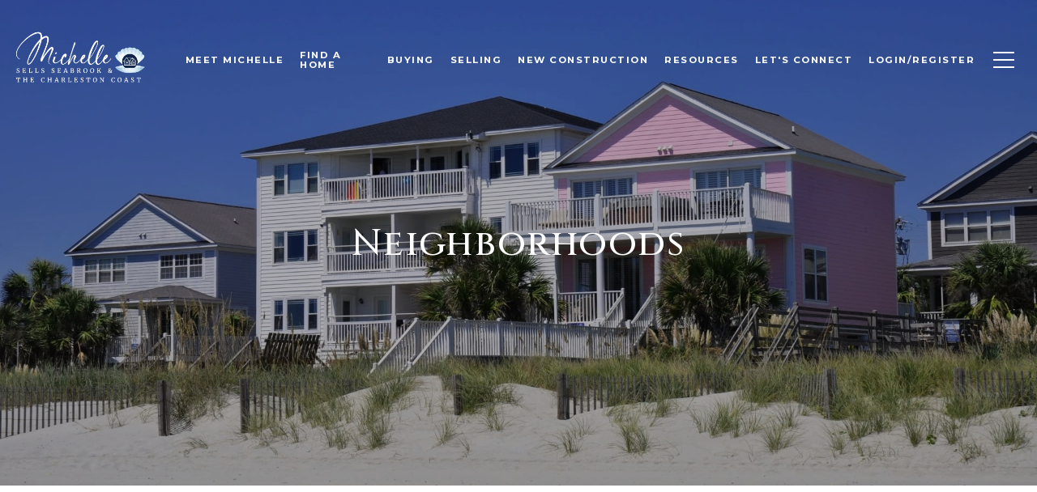

--- FILE ---
content_type: text/html
request_url: https://michellealmeydawiedemuth.com/modals.html
body_size: 10129
content:
    <style>
        #modal-6d1a900d-f5e6-4ee6-9896-66305280d379 .close{display:none;}#modal-6d1a900d-f5e6-4ee6-9896-66305280d379 .modal-content{height:100%;padding:80px 70px;}@media (max-width: 768px){#modal-6d1a900d-f5e6-4ee6-9896-66305280d379 .modal-content{padding:24px;}}#modal-6d1a900d-f5e6-4ee6-9896-66305280d379 .modal-content .popup-modal__close{display:block;}#modal-6d1a900d-f5e6-4ee6-9896-66305280d379 .popup-modal{width:-webkit-fit-content;width:-moz-fit-content;width:fit-content;max-width:100%;margin-left:auto;margin-right:auto;position:relative;}#modal-6d1a900d-f5e6-4ee6-9896-66305280d379 .popup-modal.with-image{height:100%;}#modal-6d1a900d-f5e6-4ee6-9896-66305280d379 .popup-modal .lp-btn{-webkit-flex-shrink:0;-ms-flex-negative:0;flex-shrink:0;}#modal-6d1a900d-f5e6-4ee6-9896-66305280d379 .popup-modal .lp-text--subtitle{max-width:100%;}#modal-6d1a900d-f5e6-4ee6-9896-66305280d379 .popup-modal__close{position:absolute;right:5px;top:5px;z-index:10;background-color:transparent;border:none;width:40px;height:40px;cursor:pointer;opacity:0.2;display:none;color:inherit;}#modal-6d1a900d-f5e6-4ee6-9896-66305280d379 .popup-modal__close:before,#modal-6d1a900d-f5e6-4ee6-9896-66305280d379 .popup-modal__close:after{display:block;content:'';position:absolute;width:20px;height:2px;background-color:currentColor;left:50%;top:50%;}#modal-6d1a900d-f5e6-4ee6-9896-66305280d379 .popup-modal__close:before{-webkit-transform:translate(-50%, -50%) rotate(45deg);-moz-transform:translate(-50%, -50%) rotate(45deg);-ms-transform:translate(-50%, -50%) rotate(45deg);transform:translate(-50%, -50%) rotate(45deg);}#modal-6d1a900d-f5e6-4ee6-9896-66305280d379 .popup-modal__close:after{-webkit-transform:translate(-50%, -50%) rotate(-45deg);-moz-transform:translate(-50%, -50%) rotate(-45deg);-ms-transform:translate(-50%, -50%) rotate(-45deg);transform:translate(-50%, -50%) rotate(-45deg);}#modal-6d1a900d-f5e6-4ee6-9896-66305280d379 .popup-modal__container{margin-left:auto;margin-right:auto;position:relative;height:100%;}#modal-6d1a900d-f5e6-4ee6-9896-66305280d379 .popup-modal__container--with-image{min-height:463px;}@media (max-width: 768px){#modal-6d1a900d-f5e6-4ee6-9896-66305280d379 .popup-modal__container--with-image{-webkit-flex-direction:column;-ms-flex-direction:column;flex-direction:column;overflow-y:auto;}}#modal-6d1a900d-f5e6-4ee6-9896-66305280d379 .popup-modal__container--with-image .popup-modal__scroll{-webkit-flex-direction:row;-ms-flex-direction:row;flex-direction:row;display:-webkit-box;display:-webkit-flex;display:-ms-flexbox;display:flex;height:100%;min-height:463px;}@media (max-width: 768px){#modal-6d1a900d-f5e6-4ee6-9896-66305280d379 .popup-modal__container--with-image .popup-modal__scroll{-webkit-flex-direction:column;-ms-flex-direction:column;flex-direction:column;min-height:100%;height:auto;}}#modal-6d1a900d-f5e6-4ee6-9896-66305280d379 .popup-modal__container--with-image .popup-modal__image{width:50%;object-fit:cover;display:block;-webkit-flex-shrink:0;-ms-flex-negative:0;flex-shrink:0;}@media (max-width: 768px){#modal-6d1a900d-f5e6-4ee6-9896-66305280d379 .popup-modal__container--with-image .popup-modal__image{width:100%;height:322px;}}#modal-6d1a900d-f5e6-4ee6-9896-66305280d379 .popup-modal__container--with-image .popup-modal__form-field{margin-left:0;width:100%;max-width:100%;}@media (max-width: 768px){#modal-6d1a900d-f5e6-4ee6-9896-66305280d379 .popup-modal__container--with-image .popup-modal__form-field{max-width:415px;}}#modal-6d1a900d-f5e6-4ee6-9896-66305280d379 .popup-modal__container--with-image .popup-modal__title-group{text-align:left;}#modal-6d1a900d-f5e6-4ee6-9896-66305280d379 .popup-modal__container--with-image .popup-modal__form{width:100%;}#modal-6d1a900d-f5e6-4ee6-9896-66305280d379 .popup-modal__container--with-image .popup-modal__form.success{width:100%;}#modal-6d1a900d-f5e6-4ee6-9896-66305280d379 .popup-modal__container--with-image .popup-modal__form-group{width:50%;padding-left:130px;padding-right:130px;}@media (max-width: 1200px){#modal-6d1a900d-f5e6-4ee6-9896-66305280d379 .popup-modal__container--with-image .popup-modal__form-group{width:100%;padding:30px 50px;}}@media (max-width: 768px){#modal-6d1a900d-f5e6-4ee6-9896-66305280d379 .popup-modal__container--with-image .popup-modal__form-group{width:100%;padding:20px;}}#modal-6d1a900d-f5e6-4ee6-9896-66305280d379 .popup-modal__container--with-image .popup-modal__form-scroll{display:-webkit-box;display:-webkit-flex;display:-ms-flexbox;display:flex;-webkit-box-pack:start;-ms-flex-pack:start;-webkit-justify-content:flex-start;justify-content:flex-start;-webkit-align-items:flex-start;-webkit-box-align:flex-start;-ms-flex-align:flex-start;align-items:flex-start;-webkit-flex-direction:column;-ms-flex-direction:column;flex-direction:column;margin-top:auto;margin-bottom:auto;}@media (max-width: 768px){#modal-6d1a900d-f5e6-4ee6-9896-66305280d379 .popup-modal__container--with-image .popup-modal__form-scroll{width:100%;padding:20px;min-height:auto;overflow-y:unset;}}#modal-6d1a900d-f5e6-4ee6-9896-66305280d379 .popup-modal__title-group{margin-left:0;margin-right:0;}#modal-6d1a900d-f5e6-4ee6-9896-66305280d379 .popup-modal__scroll{max-height:100%;overflow-y:auto;}#modal-6d1a900d-f5e6-4ee6-9896-66305280d379 .popup-modal__form{text-align:center;max-width:100%;width:860px;display:-webkit-box;display:-webkit-flex;display:-ms-flexbox;display:flex;-webkit-flex-direction:column;-ms-flex-direction:column;flex-direction:column;-webkit-box-pack:center;-ms-flex-pack:center;-webkit-justify-content:center;justify-content:center;position:relative;margin-bottom:0;height:100%;margin-left:auto;margin-right:auto;}#modal-6d1a900d-f5e6-4ee6-9896-66305280d379 .popup-modal__form-group{padding:80px;width:100%;overflow-y:auto;display:-webkit-box;display:-webkit-flex;display:-ms-flexbox;display:flex;}@media (max-width: 768px){#modal-6d1a900d-f5e6-4ee6-9896-66305280d379 .popup-modal__form-group{padding:30px;overflow-y:unset;}}#modal-6d1a900d-f5e6-4ee6-9896-66305280d379 .popup-modal__form-scroll{width:100%;}#modal-6d1a900d-f5e6-4ee6-9896-66305280d379 .popup-modal__form-field{max-width:415px;margin-left:auto;margin-right:auto;}#modal-6d1a900d-f5e6-4ee6-9896-66305280d379 .popup-modal__input{width:100%;margin-bottom:24px;}#modal-6d1a900d-f5e6-4ee6-9896-66305280d379 .popup-modal .thank-you{display:none;padding:80px;width:100vw;max-width:100%;-webkit-flex-direction:column;-ms-flex-direction:column;flex-direction:column;-webkit-box-pack:center;-ms-flex-pack:center;-webkit-justify-content:center;justify-content:center;-webkit-align-items:center;-webkit-box-align:center;-ms-flex-align:center;align-items:center;}@media (max-width: 768px){#modal-6d1a900d-f5e6-4ee6-9896-66305280d379 .popup-modal .thank-you{padding:30px;}}#modal-6d1a900d-f5e6-4ee6-9896-66305280d379 .popup-modal .success .thank-you{display:-webkit-box;display:-webkit-flex;display:-ms-flexbox;display:flex;}#modal-6d1a900d-f5e6-4ee6-9896-66305280d379 .popup-modal .success .popup-modal__form-scroll{display:none;}#modal-6d1a900d-f5e6-4ee6-9896-66305280d379 .popup-modal .success .popup-modal__image{display:none;}#modal-6d1a900d-f5e6-4ee6-9896-66305280d379 .popup-modal .success .popup-modal__form-group{display:none;}#modal-6d1a900d-f5e6-4ee6-9896-66305280d379 .popup-modal .popup-modal__container--with-image .success .popup-modal__scroll{display:none;}#modal-6d1a900d-f5e6-4ee6-9896-66305280d379 .h-pot{height:0;width:0;overflow:hidden;visibility:hidden;line-height:0;font-size:0;position:absolute;}#modal-6d1a900d-f5e6-4ee6-9896-66305280d379 .lp-h-pot{width:1px;}#modal-6d1a900d-f5e6-4ee6-9896-66305280d379 .lp-disclaimer{max-width:415px;margin:0 auto 20px auto;}#modal-59c791f9-c4b2-4a53-947e-f4cfa5e65b3b.modal.is-background-color-light>button.close{padding:5px;}#modal-59c791f9-c4b2-4a53-947e-f4cfa5e65b3b.modal.is-background-color-light>button.close:before{content:'';width:100%;display:block;padding-bottom:100%;-webkit-clip-path:polygon(8% 0, 50% 42%, 92% 0, 100% 8%, 58% 50%, 100% 92%, 92% 100%, 50% 58%, 8% 100%, 0 92%, 42% 50%, 0 8%);clip-path:polygon(8% 0, 50% 42%, 92% 0, 100% 8%, 58% 50%, 100% 92%, 92% 100%, 50% 58%, 8% 100%, 0 92%, 42% 50%, 0 8%);background-color:#000;-webkit-transition:all .3s ease;transition:all .3s ease;}#modal-59c791f9-c4b2-4a53-947e-f4cfa5e65b3b.modal.is-background-color-light>button.close:hover:before{-webkit-transform:scale(1.2);-moz-transform:scale(1.2);-ms-transform:scale(1.2);transform:scale(1.2);}#modal-59c791f9-c4b2-4a53-947e-f4cfa5e65b3b.modal.is-background-color-light>button.close>img,#modal-59c791f9-c4b2-4a53-947e-f4cfa5e65b3b.modal.is-background-color-light>button.close .lp-close-icon{display:none;}#modal-59c791f9-c4b2-4a53-947e-f4cfa5e65b3b .elem-row{display:-webkit-box;display:-webkit-flex;display:-ms-flexbox;display:flex;-webkit-box-flex-wrap:wrap;-webkit-flex-wrap:wrap;-ms-flex-wrap:wrap;flex-wrap:wrap;margin-left:-16px;margin-right:-16px;-webkit-box-flex-wrap:nowrap;-webkit-flex-wrap:nowrap;-ms-flex-wrap:nowrap;flex-wrap:nowrap;}@media (max-width: 767px){#modal-59c791f9-c4b2-4a53-947e-f4cfa5e65b3b .elem-row{-webkit-box-flex-wrap:wrap;-webkit-flex-wrap:wrap;-ms-flex-wrap:wrap;flex-wrap:wrap;}}#modal-59c791f9-c4b2-4a53-947e-f4cfa5e65b3b .elem-col{min-height:1px;padding-left:16px;padding-right:16px;}@media (max-width: 767px){#modal-59c791f9-c4b2-4a53-947e-f4cfa5e65b3b .elem-col{-webkit-flex-basis:100%;-ms-flex-preferred-size:100%;flex-basis:100%;max-width:unset;}}#modal-59c791f9-c4b2-4a53-947e-f4cfa5e65b3b .form-row{display:-webkit-box;display:-webkit-flex;display:-ms-flexbox;display:flex;-webkit-box-flex-wrap:wrap;-webkit-flex-wrap:wrap;-ms-flex-wrap:wrap;flex-wrap:wrap;-webkit-align-items:flex-start;-webkit-box-align:flex-start;-ms-flex-align:flex-start;align-items:flex-start;margin-left:-16px;margin-right:-16px;}#modal-59c791f9-c4b2-4a53-947e-f4cfa5e65b3b .form-col{padding-left:16px;padding-right:16px;-webkit-flex:1 1 400px;-ms-flex:1 1 400px;flex:1 1 400px;}#modal-59c791f9-c4b2-4a53-947e-f4cfa5e65b3b .form-col:last-child .custom-form__group{margin-bottom:20px;}@media (min-width: 768px){#modal-59c791f9-c4b2-4a53-947e-f4cfa5e65b3b .form-col:last-child .custom-form__group{margin-bottom:30px;}}#modal-59c791f9-c4b2-4a53-947e-f4cfa5e65b3b .lp-label{text-transform:none;}#modal-59c791f9-c4b2-4a53-947e-f4cfa5e65b3b .lp-label.field-required:after{content:' *';}#modal-59c791f9-c4b2-4a53-947e-f4cfa5e65b3b .custom-form{padding-top:80px;padding-bottom:80px;}@media (max-width: 767px){#modal-59c791f9-c4b2-4a53-947e-f4cfa5e65b3b .custom-form{padding-top:50px;padding-bottom:50px;}}#modal-59c791f9-c4b2-4a53-947e-f4cfa5e65b3b .custom-form__img-col{margin-bottom:30px;}@media (min-width: 768px){#modal-59c791f9-c4b2-4a53-947e-f4cfa5e65b3b .custom-form__img-col{margin-bottom:0;-webkit-flex:0 0 50%;-ms-flex:0 0 50%;flex:0 0 50%;max-width:50%;}}@media (min-width: 768px){#modal-59c791f9-c4b2-4a53-947e-f4cfa5e65b3b .custom-form__form-col{-webkit-flex:1 1 auto;-ms-flex:1 1 auto;flex:1 1 auto;}}@media (min-width: 992px){#modal-59c791f9-c4b2-4a53-947e-f4cfa5e65b3b .custom-form__form-col{-webkit-flex:1 1 auto;-ms-flex:1 1 auto;flex:1 1 auto;}}#modal-59c791f9-c4b2-4a53-947e-f4cfa5e65b3b .custom-form__header{max-width:600px;margin-left:auto;margin-right:auto;margin-bottom:50px;text-align:center;}@media (max-width: 767px){#modal-59c791f9-c4b2-4a53-947e-f4cfa5e65b3b .custom-form__header{margin-bottom:30px;}}#modal-59c791f9-c4b2-4a53-947e-f4cfa5e65b3b .custom-form__heading{margin-bottom:24px;}@media (max-width: 767px){#modal-59c791f9-c4b2-4a53-947e-f4cfa5e65b3b .custom-form__heading{margin-bottom:13px;}}#modal-59c791f9-c4b2-4a53-947e-f4cfa5e65b3b .custom-form__description{margin-bottom:0;}#modal-59c791f9-c4b2-4a53-947e-f4cfa5e65b3b .custom-form__img-block{width:100%;height:430px;background:currentColor center/cover no-repeat;}#modal-59c791f9-c4b2-4a53-947e-f4cfa5e65b3b .custom-form__img-block img{height:100%;width:100%;object-fit:cover;}#modal-59c791f9-c4b2-4a53-947e-f4cfa5e65b3b .custom-form__download-form{width:100%;margin-bottom:0;}@media (min-width: 992px){#modal-59c791f9-c4b2-4a53-947e-f4cfa5e65b3b .custom-form__download-form{height:100%;display:-webkit-box;display:-webkit-flex;display:-ms-flexbox;display:flex;-webkit-flex-direction:column;-ms-flex-direction:column;flex-direction:column;-webkit-box-pack:start;-ms-flex-pack:start;-webkit-justify-content:flex-start;justify-content:flex-start;}}@media (min-width: 768px){#modal-59c791f9-c4b2-4a53-947e-f4cfa5e65b3b .custom-form__footer{display:-webkit-box;display:-webkit-flex;display:-ms-flexbox;display:flex;-webkit-align-items:center;-webkit-box-align:center;-ms-flex-align:center;align-items:center;}}#modal-59c791f9-c4b2-4a53-947e-f4cfa5e65b3b .custom-form__container{max-width:1160px;margin-left:auto;margin-right:auto;}#modal-59c791f9-c4b2-4a53-947e-f4cfa5e65b3b .form-field-descr{opacity:0.5;margin-top:8px;font-size:82%;}#modal-59c791f9-c4b2-4a53-947e-f4cfa5e65b3b .lp-btn-icons{width:0;-webkit-transition:width .3s ease;transition:width .3s ease;display:inline-block;float:left;line-height:inherit;overflow:visible;position:relative;}#modal-59c791f9-c4b2-4a53-947e-f4cfa5e65b3b .lp-btn-icons:before{content:'';display:inline-block;width:0px;height:1em;vertical-align:middle;}#modal-59c791f9-c4b2-4a53-947e-f4cfa5e65b3b .lp-btn-icons .lp-btn-icon-loading{position:absolute;display:block;width:0;height:17px;opacity:0;top:50%;left:0;-webkit-transform:translateY(-50%);-moz-transform:translateY(-50%);-ms-transform:translateY(-50%);transform:translateY(-50%);-webkit-transition:width .3s ease,opacity .3s ease;transition:width .3s ease,opacity .3s ease;overflow:hidden;}#modal-59c791f9-c4b2-4a53-947e-f4cfa5e65b3b .lp-btn-icons .lp-btn-icon-loading:before{content:none;display:block;background-color:currentColor;width:17px;height:17px;-webkit-clip-path:path('M8.5 0A 8.5 8.5 0 1 1 1.89 3.15L 4.23 5.04A 5.5 5.5 0 1 0 8.5 3Z');clip-path:path('M8.5 0A 8.5 8.5 0 1 1 1.89 3.15L 4.23 5.04A 5.5 5.5 0 1 0 8.5 3Z');-webkit-animation:i-spin 2s linear infinite;animation:i-spin 2s linear infinite;}#modal-59c791f9-c4b2-4a53-947e-f4cfa5e65b3b .lp-btn-icons .lp-btn-icon-success{position:absolute;display:block;width:0;height:17px;opacity:0;top:50%;left:0;-webkit-transform:translateY(-50%) scale(1.02);-moz-transform:translateY(-50%) scale(1.02);-ms-transform:translateY(-50%) scale(1.02);transform:translateY(-50%) scale(1.02);-webkit-transition:width .3s ease,opacity .3s ease;transition:width .3s ease,opacity .3s ease;background-color:currentColor;-webkit-clip-path:path('M0 8.5 A 8.5 8.5 0 0 1 17 8.5 A 8.5 8.5 0 0 1 0 8.5 H 1.2 A 7.3 7.3 0 1 0 15.8 8.5 A 7.3 7.3 0 1 0 1.2 8.5 H0 m5.201-.344L7.4 10.35l4.436-4.45c.311-.202.58-.191.807.033.227.225.25.488.072.788L7.85 11.59c-.14.141-.291.212-.451.212-.16 0-.31-.061-.45-.183L4.338 8.99c-.192-.311-.172-.58.06-.806.231-.226.5-.235.803-.027');clip-path:path('M0 8.5 A 8.5 8.5 0 0 1 17 8.5 A 8.5 8.5 0 0 1 0 8.5 H 1.2 A 7.3 7.3 0 1 0 15.8 8.5 A 7.3 7.3 0 1 0 1.2 8.5 H0 m5.201-.344L7.4 10.35l4.436-4.45c.311-.202.58-.191.807.033.227.225.25.488.072.788L7.85 11.59c-.14.141-.291.212-.451.212-.16 0-.31-.061-.45-.183L4.338 8.99c-.192-.311-.172-.58.06-.806.231-.226.5-.235.803-.027');}#modal-59c791f9-c4b2-4a53-947e-f4cfa5e65b3b .loading input,#modal-59c791f9-c4b2-4a53-947e-f4cfa5e65b3b .success input,#modal-59c791f9-c4b2-4a53-947e-f4cfa5e65b3b .loading select,#modal-59c791f9-c4b2-4a53-947e-f4cfa5e65b3b .success select,#modal-59c791f9-c4b2-4a53-947e-f4cfa5e65b3b .loading button,#modal-59c791f9-c4b2-4a53-947e-f4cfa5e65b3b .success button{pointer-events:none;}#modal-59c791f9-c4b2-4a53-947e-f4cfa5e65b3b .loading .lp-btn-icons,#modal-59c791f9-c4b2-4a53-947e-f4cfa5e65b3b .success .lp-btn-icons{width:27px;}#modal-59c791f9-c4b2-4a53-947e-f4cfa5e65b3b .loading .lp-btn-icons .lp-btn-icon-loading,#modal-59c791f9-c4b2-4a53-947e-f4cfa5e65b3b .success .lp-btn-icons .lp-btn-icon-loading{width:17px;}#modal-59c791f9-c4b2-4a53-947e-f4cfa5e65b3b .loading .lp-btn-icons .lp-btn-icon-success,#modal-59c791f9-c4b2-4a53-947e-f4cfa5e65b3b .success .lp-btn-icons .lp-btn-icon-success{width:17px;}#modal-59c791f9-c4b2-4a53-947e-f4cfa5e65b3b .loading .lp-btn-icons .lp-btn-icon-loading{opacity:1;}#modal-59c791f9-c4b2-4a53-947e-f4cfa5e65b3b .loading .lp-btn-icons .lp-btn-icon-loading:before{content:'';}#modal-59c791f9-c4b2-4a53-947e-f4cfa5e65b3b .success .lp-btn-icons .lp-btn-icon-success{opacity:1;}#modal-59c791f9-c4b2-4a53-947e-f4cfa5e65b3b .js-backup-email{display:none;}#modal-59c791f9-c4b2-4a53-947e-f4cfa5e65b3b .lp-h-pot{height:0;overflow:hidden;visibility:hidden;position:absolute;}#modal-59c791f9-c4b2-4a53-947e-f4cfa5e65b3b .visually-hidden{position:absolute;overflow:hidden;clip:rect(0 0 0 0);width:1px;height:1px;margin:-1px;padding:0;border:0;}#modal-59c791f9-c4b2-4a53-947e-f4cfa5e65b3b .uf-cus-sel-content{max-height:210px;overflow-y:auto;}#modal-59c791f9-c4b2-4a53-947e-f4cfa5e65b3b .lp-input-group .uf-cus-sel-toggle{width:100%;}#modal-59c791f9-c4b2-4a53-947e-f4cfa5e65b3b .uf-cus-sel{position:relative;width:100%;--optionHoverColor:hsl(var(--bgColor_H), calc(var(--bgColor_S) + 6% * var(--bgColor_darkenDir)), calc(var(--bgColor_L) + 14% * var(--bgColor_darkenDir)));}#modal-59c791f9-c4b2-4a53-947e-f4cfa5e65b3b .uf-cus-sel-toggle{position:relative;display:block;width:100%;font-family:inherit;text-align:left;text-transform:none;cursor:pointer;white-space:nowrap;overflow:hidden;text-overflow:ellipsis;-webkit-transition:all .25s;transition:all .25s;}#modal-59c791f9-c4b2-4a53-947e-f4cfa5e65b3b .uf-cus-sel-toggle.is-placeholder{color:#999;}#modal-59c791f9-c4b2-4a53-947e-f4cfa5e65b3b .uf-cus-sel-toggle:after{box-sizing:border-box;content:"";position:absolute;right:20px;top:50%;margin-top:0;height:10px;width:10px;border-top:2px solid currentColor;border-left:2px solid currentColor;-webkit-transform:rotateZ(-135deg) translateY(10px);-moz-transform:rotateZ(-135deg) translateY(10px);-ms-transform:rotateZ(-135deg) translateY(10px);transform:rotateZ(-135deg) translateY(10px);-webkit-transition:all .2s;transition:all .2s;}@media (min-width: 992px){#modal-59c791f9-c4b2-4a53-947e-f4cfa5e65b3b .uf-cus-sel-toggle:after{right:25px;}}.uf-cus-sel.open #modal-59c791f9-c4b2-4a53-947e-f4cfa5e65b3b .uf-cus-sel-toggle:after{-webkit-transform:rotate(45deg);-moz-transform:rotate(45deg);-ms-transform:rotate(45deg);transform:rotate(45deg);}#modal-59c791f9-c4b2-4a53-947e-f4cfa5e65b3b .uf-cus-sel-menu{display:none;position:absolute;width:calc(100% + var(--uf-border-left, 0px) + var(--uf-border-right, 0px));top:100%;left:calc(0px - var(--uf-border-left, 0px));z-index:1;}@media (max-width: 768px){#modal-59c791f9-c4b2-4a53-947e-f4cfa5e65b3b .uf-cus-sel-menu{position:relative;top:auto;}}#modal-59c791f9-c4b2-4a53-947e-f4cfa5e65b3b .uf-cus-sel-content{width:100%;background-color:var(--bgColor, #000);border:1px solid #979797;border-top:none;}#modal-59c791f9-c4b2-4a53-947e-f4cfa5e65b3b .uf-cus-sel-item{display:block;width:100%;padding:11px 24px;border:solid 1px transparent;background:transparent;border-radius:0;color:inherit;font-family:inherit;font-size:inherit;line-height:24px;text-align:left;text-transform:none;-webkit-transition:all .25s;transition:all .25s;white-space:nowrap;overflow:hidden;text-overflow:ellipsis;cursor:pointer;}#modal-59c791f9-c4b2-4a53-947e-f4cfa5e65b3b .uf-cus-sel-item:focus,#modal-59c791f9-c4b2-4a53-947e-f4cfa5e65b3b .uf-cus-sel-item:hover{background-color:var(--optionHoverColor, #262222);}#modal-59c791f9-c4b2-4a53-947e-f4cfa5e65b3b .uf-cus-sel-item.is-selected{font-weight:700;}#modal-59c791f9-c4b2-4a53-947e-f4cfa5e65b3b .uf-cus-sel-item.is-disabled,#modal-59c791f9-c4b2-4a53-947e-f4cfa5e65b3b .uf-cus-sel-item:disabled{display:none;}#modal-59c791f9-c4b2-4a53-947e-f4cfa5e65b3b .lp-text--subtitle{margin-left:auto;margin-right:auto;}#modal-59c791f9-c4b2-4a53-947e-f4cfa5e65b3b .lp-input::-webkit-input-placeholder{text-transform:none;}#modal-59c791f9-c4b2-4a53-947e-f4cfa5e65b3b .lp-input::-moz-placeholder{text-transform:none;}#modal-59c791f9-c4b2-4a53-947e-f4cfa5e65b3b .lp-input:-ms-input-placeholder{text-transform:none;}#modal-59c791f9-c4b2-4a53-947e-f4cfa5e65b3b .lp-input::placeholder{text-transform:none;}
    </style>
    <script type="text/javascript">
        window.luxuryPresence._modalIncludes = {"modals":[{"modalId":"6d1a900d-f5e6-4ee6-9896-66305280d379","websiteId":"587d34b0-9140-4bf6-95c8-2cb71cb59b21","templateId":null,"elementId":"565537f4-5abc-4e82-a579-1dcb0c087620","name":"Email Sign Up Modal","displayOrder":0,"formValues":{"image":"","title":"Like what you’re reading? Sign up to learn more!","subheader":"","buttonText":"Submit","buttonStyle":"button-style-3","backgroundType":{"bgType":"SOLID","bgColor":"#ffffff","bgImage":"https://media-production.lp-cdn.com/media/0c4c8b85-4979-4aa5-b9e3-9fae51bbe94e","bgVideo":"https://luxuryp.s3.amazonaws.com/video/4ktguf3j1dfhigo4eboe9uaor.mp4","opacity":0,"fontColor":"#000000","overlayColor":"rgba(0, 0, 0, 0)","bgVideoPoster":null},"secondaryButton":{"id":"255","path":"/blog","show":true,"type":"LINK","email":"","phone":"","style":"button-style-3","content":"View all"},"success-message":"Thank You!","success-description":""},"customHtmlMarkdown":null,"customCss":null,"sourceResource":null,"sourceVariables":{},"pageSpecific":true,"trigger":"TIMER","backgroundColor":"rgba(0,0,0,.92)","colorSettings":null,"timerDelay":5000,"lastUpdatingUserId":"862df6dc-25f7-410c-8e3b-3983657ec2f8","lastUpdateHash":"a2fdcd86-3c4c-557f-aec5-5ff0c1cb9338","createdAt":"2024-03-29T16:40:29.541Z","updatedAt":"2025-01-03T04:35:40.755Z","mediaMap":{},"created_at":"2024-03-29T16:40:29.541Z","updated_at":"2025-01-03T04:35:40.755Z","deleted_at":null,"pages":[]},{"modalId":"59c791f9-c4b2-4a53-947e-f4cfa5e65b3b","websiteId":"587d34b0-9140-4bf6-95c8-2cb71cb59b21","templateId":null,"elementId":"ee03b9c1-ce78-4c15-86a1-10124375dc59","name":"Custom Form","displayOrder":1,"formValues":{"title":"Let's Connect!","fields":[{"type":"Name","label":"Full Name","required":true},{"type":"Phone","label":"Phone","required":true},{"type":"Email","label":"Email","required":true},{"type":"Interest","label":"What are you interested in?","options":["Buying","Selling","Investing","Area Information"]},{"type":"Message","label":"Message","required":true}],"description":"<p>We're a top-rated team, with a wealth of knowledge in the area. Fill out your information below and one of our team members will get back to you.hhh</p>","imageUpload":"https://media-production.lp-cdn.com/media/bbc12b7b-3ced-4197-9ed8-7a8a6eb6017d","redirectUrl":"","redirectNewTab":false,"submitBtnStyle":""},"customHtmlMarkdown":null,"customCss":null,"sourceResource":null,"sourceVariables":{},"pageSpecific":true,"trigger":"FORCED","backgroundColor":"rgba(255, 255, 255, 1)","colorSettings":null,"timerDelay":0,"lastUpdatingUserId":"862df6dc-25f7-410c-8e3b-3983657ec2f8","lastUpdateHash":"8830c318-b484-5eb9-8039-e4d8431bae1d","createdAt":"2024-03-29T16:40:29.543Z","updatedAt":"2025-01-03T04:35:44.970Z","mediaMap":{},"created_at":"2024-03-29T16:40:29.543Z","updated_at":"2025-01-03T04:35:44.970Z","deleted_at":null,"pages":[]}]};

        const {loadJs, loadCss, jsLibsMap} = window.luxuryPresence.libs;

        const enabledLibsMap = {
            enableParollerJs: 'paroller',
            enableIonRangeSlider: 'ionRangeSlider',
            enableSplide: 'splide',
            enableWowJs: 'wow',
            enableJquery: 'jquery',
            enableSlickJs: 'slick',
        };
        const requiredLibs = [];
                requiredLibs.push(enabledLibsMap['enableWowJs']);
                requiredLibs.push(enabledLibsMap['enableSlickJs']);
                requiredLibs.push(enabledLibsMap['enableParollerJs']);
                requiredLibs.push(enabledLibsMap['enableIonRangeSlider']);
                requiredLibs.push(enabledLibsMap['enableJquery']);
                requiredLibs.push(enabledLibsMap['enableSplide']);

        const loadScriptAsync = (url) => {
            return new Promise((resolve, reject) => {
                loadJs(url, resolve);
            });
        };

        const loadDependencies = async (libs) => {
            for (const lib of libs) {
                const libConfig = jsLibsMap[lib];
                if (libConfig && !libConfig.isLoaded) {

                    if (libConfig.requires) {
                        await loadDependencies(libConfig.requires);
                    }

                    await loadScriptAsync(libConfig.jsSrc);
                    if (libConfig.cssSrc) {
                        loadCss(libConfig.cssSrc);
                    }

                    libConfig.isLoaded = true;
                }
            }
        };


        const initializeModalScripts = () => {
                try {
(function init(sectionDomId) {
  var section = $('#' + sectionDomId);
  section.find('.popup-modal').on('click', function (e) {
    e.stopPropagation();
    return;
  });
  section.on('click', function () {
    window.lpUI.hideModal(sectionDomId);
  });
  $('#' + sectionDomId).on('lpui-show', function () {
    window.lpUI.requestScrollLock(sectionDomId);
  });
  const form = $("#" + sectionDomId).find("form");
  const redirectLink = $('#' + sectionDomId + ' .redirect-link');
  form.on("reset", function () {
    redirectPage(redirectLink);
  });
  function redirectPage(link) {
    if (link.length) {
      const rawHref = link.attr('href');
      link.attr('href', setHttp(rawHref));
      link[0].click();
    }
  }
  function setHttp(link) {
    if (link.search(/^http[s]?\:\/\/|\//) == -1) {
      link = 'http://' + link;
    }
    return link;
  }
})('modal-6d1a900d-f5e6-4ee6-9896-66305280d379', 'undefined');
} catch(e) {
console.log(e);
}
                try {
(function init(sectionDomId) {
  const $section = $('#' + sectionDomId);
  const $form = $section.find('.custom-form__download-form');
  const redirectLink = $section.find('.js-redirect-link');
  function redirectPage(link) {
    if (link.length) {
      const rawHref = link.attr('href');
      link.attr('href', setHttp(rawHref));
      link[0].click();
    }
  }
  function setHttp(link) {
    if (link.search(/^http[s]?\:\/\/|\//) == -1) {
      link = 'https://' + link;
    }
    return link;
  }
  $form.on('reset', function () {
    redirectPage(redirectLink);
  });
  var backupEmailField = $section.find('.js-backup-email');
  if (backupEmailField) {
    var dynEmailField = $section.find('input.js-form-element[name="email"]:not(.js-backup-field)');
    if (dynEmailField.length === 0) {
      backupEmailField.removeClass('js-backup-email');
    } else {
      backupEmailField.remove();
    }
  }
  var $allElements = $section.find('.js-form-element');
  const putAllInMessage = false;
  var hasCustomFields = false;
  const standardFields = {
    'name': true,
    'email': true,
    'phone': true,
    'message': true,
    'interest': true
  };
  const busyFormNames = {
    'address': true,
    'city': true,
    'state': true,
    'postalCode': true,
    'mlsId': true,
    'sourceUrl': true
  };
  $allElements.each(function () {
    var $el = $(this);
    var name = this.hasAttribute('data-name') ? $el.attr('data-name') : $el.attr('name');
    if (!name) {
      return;
    }
    if (!standardFields[name]) {
      hasCustomFields = true;
    }
    let newName = /[^a-z\d-_]/.test(name) ? name.trim().toLowerCase().replace(/[^a-z\d-_]/g, '-') : name;
    if (!/^[a-z]/.test(newName)) {
      newName = 'fld-' + newName;
    }
    if (busyFormNames[newName]) {
      let idx = 1;
      while (busyFormNames[`${newName}-${idx}`] && idx < 100) {
        idx++;
      }
      newName = `${newName}-${idx}`;
    }
    busyFormNames[newName] = $el;
    if (name !== newName) {
      $el.attr('name', newName);
    }
  });
  let $customFields = [];
  if (putAllInMessage && hasCustomFields) {
    $allElements.each(function () {
      var name = this.getAttribute('name');
      if (name && (!standardFields[name] || name === 'message' && !$(this).hasClass('js-composed-message'))) {
        this.setAttribute('data-name', name);
        this.removeAttribute('name');
      }
      if (this.hasAttribute('data-name')) {
        $customFields.push($(this));
      }
    });
    if (!$form[0].elements['message']) {
      $('<input type="hidden" name="message" class="js-composed-message" value="">').appendTo($form);
    }
  }
  $selects = $section.find('select.js-select');
  let selectsInitialized = false;
  function initializeSelects() {
    if (selectsInitialized) {
      return;
    }
    selectsInitialized = true;
    $selects.each(function () {
      if (this.id) {
        $label = $section.find('[for="' + this.id + '"]');
        if ($label.length) {
          var rect = $label[0].getBoundingClientRect();
          if (rect && rect.width < 30) {
            var firstOption = $(this).find('option').first();
            firstOption.attr('label', firstOption.data('label'));
          }
        }
        $gr = $(this).closest('.lp-input-group');
        var b = $gr.css('border-left-width');
        if (b && b !== '0px') {
          $gr[0].style.setProperty('--uf-border-left', b);
        }
        b = $gr.css('border-right-width');
        if (b && b !== '0px') {
          $gr[0].style.setProperty('--uf-border-right', b);
        }
      }
    });
    var csPrefix = 'uf-cus-sel';
    function convertSelectToDropdown(selectItem) {
      const $selectItem = $(selectItem);
      const selectId = $selectItem.attr('id');
      const id = $selectItem.attr('id') + '-custom-select';
      let $dropdown = $selectItem.next();
      let initialized = true;
      if ($dropdown.attr('id') !== id) {
        $selectItem.addClass("sr-only");
        initialized = false;
        let customDropdown = `
        <div class="${csPrefix}" role="presentation">
        <button class="${csPrefix}-toggle" type="button" aria-haspopup="true" aria-expanded="false"></button>
        <div class="${csPrefix}-menu">
        <div class="${csPrefix}-content">
        </div>
        </div>
        </div>`;
        $(customDropdown).insertAfter(selectItem);
        $dropdown = $selectItem.next();
        $dropdown.attr('id', id);
      }
      let $dropdownToggle = $dropdown.find('.' + csPrefix + '-toggle');
      let $dropdownMenu = $dropdown.find('.' + csPrefix + '-menu');
      let $dropdownContent = $dropdown.find('.' + csPrefix + '-content');
      if (!initialized) {
        $dropdownToggle.addClass($selectItem.attr("class")).removeClass(['dropdown-select', 'js-select', 'js-form-element', 'sr-only']);
        $dropdownToggle.attr("id", id + '-toggle');
        $dropdownMenu.attr("aria-labelledby", $dropdownToggle.attr("id"));
        appendOptionButtons(selectItem, $dropdownContent);
      }
      $selectItem.on("focus", function () {
        showSelectMenu($dropdownMenu[0]);
        $dropdownToggle.focus();
      });
      function setInitialValue() {
        $dropdownMenu.find('.' + csPrefix + '-item').removeClass('is-selected');
        var $selectedOption = $selectItem.find(':selected').first();
        if (!$selectedOption.length) {
          $selectedOption = $selectItem.children().first();
        }
        var defaultText = '&nbsp;';
        var isPlaceholder = true;
        if ($selectedOption.length) {
          defaultText = ($selectedOption[0].hasAttribute('label') ? $selectedOption.attr('label') : $selectedOption.text()) || '&nbsp;';
          isPlaceholder = !!$selectedOption.prop("disabled");
        }
        $dropdownToggle.html(defaultText);
        if (isPlaceholder) {
          $dropdownToggle.addClass('is-placeholder');
        }
      }
      setInitialValue();
      $dropdown.on("click", '.' + csPrefix + '-item', function (e) {
        const $button = $(this);
        if ($button.hasClass("is-disabled")) return;
        let elementNumber = $button.index();
        let $linkedOption = $selectItem.find("option").eq(elementNumber);
        if (!$linkedOption.prop("selected")) {
          $linkedOption.prop("selected", true);
          $selectItem.change();
          $button.addClass("is-selected").siblings('.' + csPrefix + '-item').removeClass("is-selected");
          $dropdownToggle.removeClass("is-placeholder").html($button.html());
          closeSelectMenu($button.closest('.' + csPrefix + '-menu'));
        }
      });
      $(selectItem.form).on('reset', function () {
        setTimeout(function () {
          setInitialValue();
        });
      });
      function convertOptionToButton(option) {
        const $option = $(option);
        var optionText = $option.text();
        var optionValue = $option.attr("value");
        var optionIsDisabled = $option.prop("disabled");
        var outputButton = `<button value="${optionValue}" class="${csPrefix}-item" type="button" ${optionIsDisabled ? "disabled" : ""}>${optionText}</button>`;
        return outputButton;
      }
      function appendOptionButtons(selectItem, appendTarget) {
        const $appendTarget = $(appendTarget);
        $(selectItem).find("option").each(function () {
          let currentButton = convertOptionToButton(this);
          $appendTarget.append(currentButton);
        });
      }
      function showSelectMenu(selectMenu) {
        var $customSelect = $(selectMenu).closest('.' + csPrefix);
        $customSelect.addClass("open");
        $(selectMenu).slideDown();
      }
      function closeSelectMenu(selectMenu) {
        var $customSelect = $(selectMenu).closest('.' + csPrefix);
        $customSelect.removeClass("open");
        $(selectMenu).slideUp();
      }
      $dropdown.on("click", '.' + csPrefix + '-toggle', function (e) {
        var $customSelect = $(this).closest('.' + csPrefix);
        var selectMenu = $customSelect.find('.' + csPrefix + '-menu')[0];
        if ($customSelect.hasClass("open")) {
          closeSelectMenu(selectMenu);
        } else {
          showSelectMenu(selectMenu);
        }
      });
      $(document.body).on("click", function (e) {
        var $closestCustomSelect = $(e.target).closest('.lp-input-group').find('.' + csPrefix);
        $section.find('.' + csPrefix + '.open').not($closestCustomSelect).each(function () {
          closeSelectMenu($(this).find('.' + csPrefix + '-menu')[0]);
        });
      });
    }
    $selects.each(function () {
      convertSelectToDropdown(this);
    });
    if (putAllInMessage && hasCustomFields) {
      $allElements.on('change', function () {
        if (!this.hasAttribute('data-name')) {
          return;
        }
        var message = '';
        var customMessages = [];
        $customFields.forEach(function ($el) {
          var value = $el.val();
          if (!value) {
            return;
          }
          if ($el.attr('data-name') === 'message') {
            message = value;
            return;
          }
          var label = $section.find(`label[for='${$el[0].id}']`).text();
          customMessages.push(label + ': ' + ($el[0].tagName === 'TEXTAREA' ? '\n' : '') + value);
        });
        if (customMessages.length) {
          if (message) {
            customMessages.push('Message: \n' + message);
          }
          $form[0].elements['message'].value = customMessages.join('\n');
        } else {
          $form[0].elements['message'].value = message;
        }
      });
    }
  }
  function initModalColors() {
    try {
      if (!$section.css('--bgColor')) {
        var colorStr = $section.css('background-color');
        var bgColor = makeColor(colorStr);
        var isDark = (bgColor.rgba.r * 299 + bgColor.rgba.g * 587 + bgColor.rgba.b * 114) / 1000 < 128;
        $section[0].style.setProperty('--bgColor', colorStr);
        $section[0].style.setProperty('--bgColor_H', bgColor.hsla.h + 'deg');
        $section[0].style.setProperty('--bgColor_S', bgColor.hsla.s + '%');
        $section[0].style.setProperty('--bgColor_L', bgColor.hsla.l + '%');
        $section[0].style.setProperty('--bgColor_A', bgColor.hsla.a);
        $section[0].style.setProperty('--bgColor_darkenDir', isDark ? 1 : -1);
        $section.addClass('is-background-color-' + (isDark ? 'dark' : 'light'));
      }
    } catch (e) {}
  }
  function makeColor(str) {
    var color = {
      rgba: {
        r: 0,
        g: 0,
        b: 0,
        a: 0
      }
    };
    if (str && str.match) {
      var m = str.match(/rgba?\s*\((\d+)\s*,\s*(\d+)\s*,\s*(\d+)(?:\s*,\s*([\.0-9]+))?\)/);
      if (m) {
        color.rgba.r = parseInt(m[1]);
        color.rgba.g = parseInt(m[2]);
        color.rgba.b = parseInt(m[3]);
        color.rgba.a = parseFloat(m[4]);
        if (isNaN(color.rgba.a)) {
          color.rgba.a = 1;
        }
      }
    }
    color.hsla = makeHSLA(color.rgba);
    return color;
  }
  function makeHSLA(rgba) {
    var r = rgba.r / 255,
      g = rgba.g / 255,
      b = rgba.b / 255,
      a = rgba.a;
    var min = Math.min(r, g, b),
      max = Math.max(r, g, b),
      l = (max + min) / 2,
      d = max - min,
      h,
      s;
    switch (max) {
      case min:
        h = 0;
        break;
      case r:
        h = 60 * (g - b) / d;
        break;
      case g:
        h = 60 * (b - r) / d + 120;
        break;
      case b:
        h = 60 * (r - g) / d + 240;
        break;
    }
    if (max == min) {
      s = 0;
    } else if (l < .5) {
      s = d / (2 * l);
    } else {
      s = d / (2 - 2 * l);
    }
    s *= 100;
    l *= 100;
    return {
      h: h,
      s: s,
      l: l,
      a: a
    };
  }
  if ($section.is('.modal')) {
    initModalColors();
    $section.on('lpui-show', function () {
      window.lpUI.requestScrollLock(sectionDomId);
    });
    $section.on('lpui-hide', function () {
      window.lpUI.releaseScrollLock(sectionDomId);
    });
  }
  initializeSelects();
})('modal-59c791f9-c4b2-4a53-947e-f4cfa5e65b3b', 'undefined');
} catch(e) {
console.log(e);
}
        };

        // Dynamically load all required libraries and execute modal scripts
        (async () => {
            try {
                await loadDependencies(requiredLibs);
                initializeModalScripts();
            } catch (error) {
                console.error("Error loading libraries: ", error);
            }
        })();
    </script>
        <div id="modal-6d1a900d-f5e6-4ee6-9896-66305280d379" class="modal "
            data-el-id="565537f4-5abc-4e82-a579-1dcb0c087620"
            style="background-color: rgba(0,0,0,.92);"
            >
            <div class="modal-content">
                <div class="popup-modal  redesign">
        
          <div class="popup-modal__container ">
        
        
            <form class="popup-modal__form " data-type="contact-form" style="background: #ffffff; color: #000000">
              <button class="popup-modal__close close"></button>
              <div class="popup-modal__scroll">
                <div class="popup-modal__form-group">
                  
                    <div class="popup-modal__form-scroll">
        
                    <div class="lp-title-group popup-modal__title-group">
                      <h2 class="lp-h2">Like what you’re reading? Sign up to learn more!</h2>
                      
                    </div>
        
                    <div class="popup-modal__form-field">
                      <input id="mp-email" name="email" type="email" class="lp-input popup-modal__input" placeholder="Email" required pattern="[a-zA-Z0-9.!#$%&amp;’*+/=?^_`{|}~-]+@[a-zA-Z0-9-]+(?:\.[a-zA-Z0-9-]+)+">
                      <input type="hidden" name="source" value="CONTACT_INQUIRY">
                      <input id="mp-middleName" name="middleName" value="" autocomplete="off" tabindex="-1" class="lp-h-pot">
                    </div>
                    <div class="lp-disclaimer">  <label style='display: none;' for='-termsAccepted'>Opt In/Disclaimer Consent:</label>
          <label class='lp-tcr-content'>
            <span class='lp-tcr-checkbox'>
              <input
                type='checkbox'
                id='-termsAccepted'
                name='termsAccepted'
                oninvalid="this.setCustomValidity('Please accept the terms and conditions')"
                oninput="this.setCustomValidity('')"
                required
              /></span>
            <span class='lp-tcr-message'>
              
                I agree to be contacted by
                Michelle Almeyda Wiedemuth
                via call, email, and text for real estate services. To opt out, you can reply 'stop' at any time or reply 'help' for assistance. 
                You can also click the unsubscribe link in the emails. Message and data rates may apply. Message frequency may vary.
                <a href='/terms-and-conditions' target='_blank'>Privacy Policy</a>.
            </span>
          </label>
        </div>
                    <button class="lp-btn lp-btn--dark lp-btn--outline lp-btn--mob-full-width button-style-3" type="submit">Submit</button>
                  </div>
        
                </div>
              </div>
        
              <div class="thank-you ">
                <div class="lp-title-group">
                  <h2 class="lp-h2">Thank You!</h2>
                </div>
                        <a
                            href="/blog"
                            
                            class="lp-btn lp-btn--dark lp-btn--outline lp-btn--mob-full-width button-style-3"
                            
                            
                            
                            
                            
                            >
                                    View all
                            </a>
              </div>
            </form>
            
          </div>
        </div>
            </div>
            <button class="close lp-close" type="button" aria-label="close modal">
                <span class="lp-close-icon" aria-hidden="true"></span>
            </button>
        </div>        <div id="modal-59c791f9-c4b2-4a53-947e-f4cfa5e65b3b" class="modal forced-modal"
            data-el-id="ee03b9c1-ce78-4c15-86a1-10124375dc59"
            style="background-color: rgba(255, 255, 255, 1);"
            >
            <div class="modal-content">
                <div class="custom-form redesign" id="js-contact-form">
          <div class="lp-container custom-form__container">
        
            <div class="custom-form__header">
              <h2 class="lp-h2 custom-form__heading">Let&#x27;s Connect!</h2>
              <div class="custom-form__lead lp-text--subtitle"><p>We're a top-rated team, with a wealth of knowledge in the area. Fill out your information below and one of our team members will get back to you.hhh</p></div>
            </div>
            <div class="elem-row custom-form__row">
              <div class="elem-col custom-form__img-col">
                <div class="custom-form__img-block">
                  <img src="https://media-production.lp-cdn.com/media/bbc12b7b-3ced-4197-9ed8-7a8a6eb6017d" alt="Image Form">
                </div>
              </div>
              <div class="elem-col custom-form__form-col">
                <form class="custom-form__download-form" data-type="contact-form" data-delay="6000">
                  <div class="form-row custom-form__form-row">
                    
                    <div class="h-pot lp-h-pot">
                      <label for="modal-59c791f9-c4b2-4a53-947e-f4cfa5e65b3b-middleName">Middle Name</label>
                      <input id="modal-59c791f9-c4b2-4a53-947e-f4cfa5e65b3b-middleName" name="middleName" value="" autocomplete="off" tabindex="-1">
                    </div>
                    
                    <div class="form-col js-backup-email">
                      <div class="lp-form-group custom-form__group">
                      <div class="lp-input-group">
                        <label for="modal-59c791f9-c4b2-4a53-947e-f4cfa5e65b3b-required-email-field" class="lp-label field-required">Email</label>
                          <input type="email" id="modal-59c791f9-c4b2-4a53-947e-f4cfa5e65b3b-required-email-field" name="email" class="lp-input lp-input--dark js-form-element js-backup-field" placeholder="Email *" required>
                      </div>
                      </div>
                    </div>
                    
                    
                    <div class="form-col">
                      <div class="lp-form-group custom-form__group">
                      <div class="lp-input-group">
                        <label for="modal-59c791f9-c4b2-4a53-947e-f4cfa5e65b3b-field-0" class="lp-label field-required">Full Name</label>
                          <input type="text" id="modal-59c791f9-c4b2-4a53-947e-f4cfa5e65b3b-field-0" name="name" class="lp-input lp-input--dark js-form-element" placeholder="Full Name *" required>
                      </div>
                      </div>
                    </div>
                    <div class="form-col">
                      <div class="lp-form-group custom-form__group">
                      <div class="lp-input-group">
                        <label for="modal-59c791f9-c4b2-4a53-947e-f4cfa5e65b3b-field-1" class="lp-label field-required">Phone</label>
                          <input type="tel" id="modal-59c791f9-c4b2-4a53-947e-f4cfa5e65b3b-field-1" name="phone" class="lp-input lp-input--dark js-form-element" placeholder="Phone *" required>
                      </div>
                      </div>
                    </div>
                    <div class="form-col">
                      <div class="lp-form-group custom-form__group">
                      <div class="lp-input-group">
                        <label for="modal-59c791f9-c4b2-4a53-947e-f4cfa5e65b3b-field-2" class="lp-label field-required">Email</label>
                          <input type="email" id="modal-59c791f9-c4b2-4a53-947e-f4cfa5e65b3b-field-2" name="email" class="lp-input lp-input--dark js-form-element" placeholder="Email *" required>
                      </div>
                      </div>
                    </div>
                    <div class="form-col">
                      <div class="lp-form-group custom-form__group">
                      <div class="lp-input-group">
                        <label for="modal-59c791f9-c4b2-4a53-947e-f4cfa5e65b3b-field-3" class="lp-label">What are you interested in?</label>
                            <select name="interest" id="modal-59c791f9-c4b2-4a53-947e-f4cfa5e65b3b-field-3" class="lp-input lp-input--dark dropdown-select js-select js-form-element" >
                              <option value="" selected disabled hidden data-label="What are you interested in? "></option>
                                <option value="Buying">Buying</option>
                                <option value="Selling">Selling</option>
                                <option value="Investing">Investing</option>
                                <option value="Area Information">Area Information</option>
                            </select>
                      </div>
                      </div>
                    </div>
                    <div class="form-col">
                      <div class="lp-form-group custom-form__group">
                      <div class="lp-input-group">
                        <label for="modal-59c791f9-c4b2-4a53-947e-f4cfa5e65b3b-field-4" class="lp-label field-required">Message</label>
                          <textarea name="message" rows="4" id="modal-59c791f9-c4b2-4a53-947e-f4cfa5e65b3b-field-4" class="lp-input lp-input--dark js-form-element" placeholder="Message *" required></textarea>
                      </div>
                      </div>
                    </div>
                  </div>
        
                  <div class="lp-disclaimer">  <label style='display: none;' for='-termsAccepted'>Opt In/Disclaimer Consent:</label>
          <label class='lp-tcr-content'>
            <span class='lp-tcr-checkbox'>
              <input
                type='checkbox'
                id='-termsAccepted'
                name='termsAccepted'
                oninvalid="this.setCustomValidity('Please accept the terms and conditions')"
                oninput="this.setCustomValidity('')"
                required
              /></span>
            <span class='lp-tcr-message'>
              
                I agree to be contacted by
                Michelle Almeyda Wiedemuth
                via call, email, and text for real estate services. To opt out, you can reply 'stop' at any time or reply 'help' for assistance. 
                You can also click the unsubscribe link in the emails. Message and data rates may apply. Message frequency may vary.
                <a href='/terms-and-conditions' target='_blank'>Privacy Policy</a>.
            </span>
          </label>
        </div>
                  
                  <div class="custom-form__footer">
                    <button type="submit" class="lp-btn lp-btn--dark lp-btn--filled lp-btn--mob-full-width custom-form__submit-btn ">
                      <span class="lp-btn-icons">
                        <span class="lp-btn-icon-loading"></span>
                        <span class="lp-btn-icon-success"></span>
                      </span>
                      Submit
                    </button>
                  </div>
                </form>
              </div>
            </div>
          </div>
                
        </div>
        
        
            </div>
        </div><script>(function(){function c(){var b=a.contentDocument||a.contentWindow.document;if(b){var d=b.createElement('script');d.innerHTML="window.__CF$cv$params={r:'9c0e8802bb23eefa',t:'MTc2ODkxMTY4My4wMDAwMDA='};var a=document.createElement('script');a.nonce='';a.src='/cdn-cgi/challenge-platform/scripts/jsd/main.js';document.getElementsByTagName('head')[0].appendChild(a);";b.getElementsByTagName('head')[0].appendChild(d)}}if(document.body){var a=document.createElement('iframe');a.height=1;a.width=1;a.style.position='absolute';a.style.top=0;a.style.left=0;a.style.border='none';a.style.visibility='hidden';document.body.appendChild(a);if('loading'!==document.readyState)c();else if(window.addEventListener)document.addEventListener('DOMContentLoaded',c);else{var e=document.onreadystatechange||function(){};document.onreadystatechange=function(b){e(b);'loading'!==document.readyState&&(document.onreadystatechange=e,c())}}}})();</script>